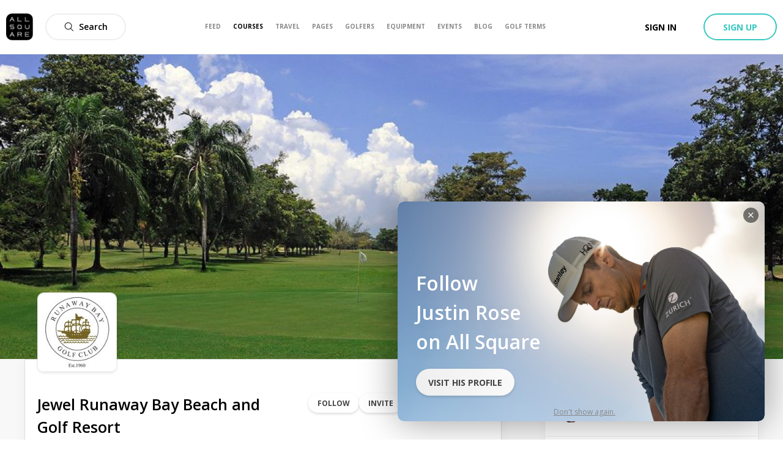

--- FILE ---
content_type: image/svg+xml
request_url: https://cdn.allsquaregolf.com/resources/assets/svg/countries/4x3/jm.svg
body_size: 259
content:
<svg xmlns="http://www.w3.org/2000/svg" id="flag-icon-css-jm" width="640" height="480">
  <g fill-rule="evenodd">
    <path d="M0 0l320 240L0 480zm640 0L320 240l320 240z"/>
    <path fill="#090" d="M0 0l320 240L640 0zm0 480l320-240 320 240z"/>
    <path fill="#fc0" d="M640 0h-59.6L0 435.3V480h59.6L640 44.7z"/>
    <path fill="#fc0" d="M0 0v44.7L580.4 480H640v-44.7L59.6 0z"/>
  </g>
</svg>
